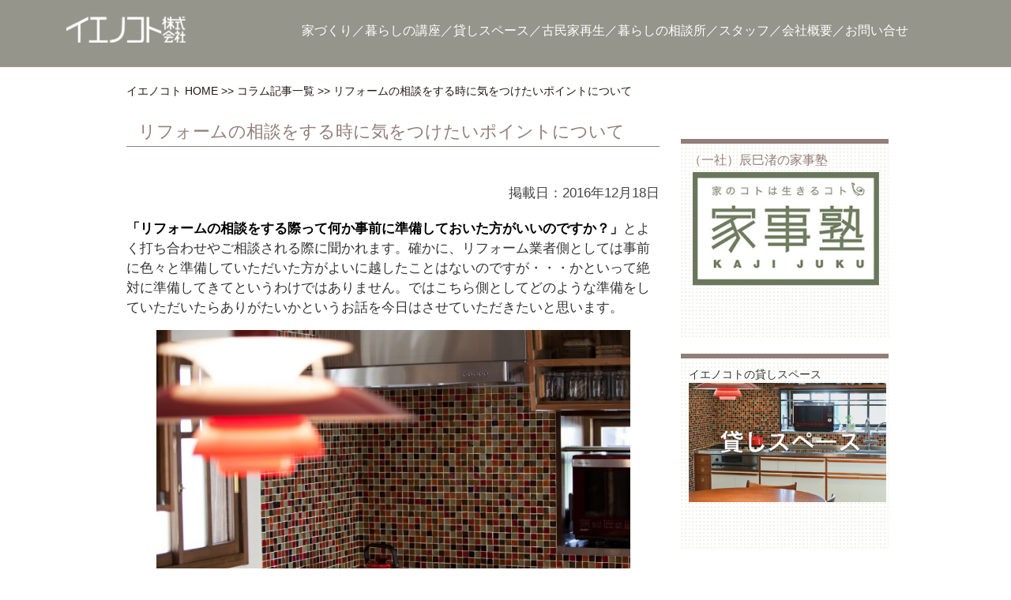

--- FILE ---
content_type: text/html; charset=UTF-8
request_url: https://ienokoto.jp/column/%E3%83%AA%E3%83%95%E3%82%A9%E3%83%BC%E3%83%A0%E3%81%AE%E7%9B%B8%E8%AB%87%E3%82%92%E3%81%99%E3%82%8B%E6%99%82%E3%81%AB%E6%B0%97%E3%82%92%E3%81%A4%E3%81%91%E3%81%9F%E3%81%84%E3%83%9D%E3%82%A4%E3%83%B3/
body_size: 16561
content:

<!DOCTYPE html PUBLIC "-//W3C//DTD XHTML 1.0 Strict//EN" "http://www.w3.org/TR/xhtml1/DTD/xhtml1-strict.dtd">
<html xmlns="http://www.w3.org/1999/xhtml">
<head>
<meta name="viewport" content="width=device-width,minimum-scale=1, initial-scale=1">
<meta http-equiv="Content-Type" content="text/html; charset=utf-8" />
<meta http-equiv="Content-Language" content="ja" />
<meta http-equiv="Content-Style-Type" content="text/css" />
<meta http-equiv="Content-Script-Type" content="text/javascript" />

<link rel="prerender" href="https://ienokoto.jp">
<link rel="shortcut icon" href="/favicon.ico" />
<link rel="stylesheet" type="text/css" href="/reset.css">
<link rel="stylesheet" type="text/css" href="/css/layout.css?161111">
<link rel='stylesheet' href='/style.css' type='text/css' />
<link rel="stylesheet" type="text/css" href="/css/mobile.css">
<link rel="stylesheet" type="text/css" href="/css/lightbox.css">
<script type="text/javascript" src="/js/jquery.js"></script>
<script type="text/javascript" src="/js/jquery.lazyload.js"></script>
<script type="text/javascript" src="/js/scrollfix.js"></script>
<script type="text/javascript" async src="/js/util.js"></script>
<script type="text/javascript" async src="/js/lightbox.js"></script>
<script type="application/ld+json">{
"@context": "http://schema.org",
"@id": "https://ienokoto.jp",
"@type": "LocalBusiness",
"name": "福岡県太宰府市のリフォームならイエノコト株式会社",
"openingHoursSpecification": 
  {
    "@type": "OpeningHoursSpecification",
    "dayOfWeek": [
      "Monday",
      "Tuesday",
      "Thursday",
      "Friday",
      "Saturday",
      "Sunday"
    ],
    "opens": "10:00",
    "closes": "17:00"
  },
 "url":"https://ienokoto.jp",
"address":{
    "@type":"PostalAddress",
    "streetAddress":"通古賀5丁目2−3",
    "addressLocality":"太宰府市",
    "addressRegion":"福岡",
    "postalCode":"8180104",
    "addressCountry":"JAPAN"
  },
 "geo":{
    "@type":"GeoCoordinates",
    "latitude":33.508858,
    "longitude":130.512352
  },
"email":"info@ienokoto.jp",
"telephone":"092-929-2525"
}
</script>
<!-- Google Tag Manager -->
<script>(function(w,d,s,l,i){w[l]=w[l]||[];w[l].push({'gtm.start':
new Date().getTime(),event:'gtm.js'});var f=d.getElementsByTagName(s)[0],
j=d.createElement(s),dl=l!='dataLayer'?'&l='+l:'';j.async=true;j.src=
'https://www.googletagmanager.com/gtm.js?id='+i+dl;f.parentNode.insertBefore(j,f);
})(window,document,'script','dataLayer','GTM-WWH43DH');</script>
<!-- End Google Tag Manager -->

<!-- Google tag (gtag.js) -->
<script async src="https://www.googletagmanager.com/gtag/js?id=G-EPE94HQ0RP"></script>
<script>
  window.dataLayer = window.dataLayer || [];
  function gtag(){dataLayer.push(arguments);}
  gtag('js', new Date());

  gtag('config', 'G-EPE94HQ0RP');
</script>
<script>
document.addEventListener("DOMContentLoaded", function(){
  document.querySelector('.wpcf7-submit').addEventListener('click', function() {
    ga('send', 'event', 'Inquiry', 'submit');  
  }, false);
}, false);
// document.addEventListener( 'wpcf7submit', function( event ) {
//   ga('send', 'event', 'Inquiry', 'submit');
// }, false );
</script>
<link rel="stylesheet" type="text/css" href="/css/news.css?120706">


		<!-- All in One SEO 4.8.1.1 - aioseo.com -->
		<title>リフォームの相談をする時に気をつけたいポイントについて - 太宰府市のリフォームならイエノコト株式会社</title>
	<meta name="description" content="リフォームの相談をする際って何か事前に準備するべきことがあるのでしょうか？業者側としては色々と準備していただいた方がよいに越したことはないのですが、できれば「目的」「優先順位」「資金計画」などはある程度念頭に入れておいていただけたら打ち合わせがスムーズにいくと思います。" />
	<meta name="robots" content="max-image-preview:large" />
	<link rel="canonical" href="https://ienokoto.jp/column/%e3%83%aa%e3%83%95%e3%82%a9%e3%83%bc%e3%83%a0%e3%81%ae%e7%9b%b8%e8%ab%87%e3%82%92%e3%81%99%e3%82%8b%e6%99%82%e3%81%ab%e6%b0%97%e3%82%92%e3%81%a4%e3%81%91%e3%81%9f%e3%81%84%e3%83%9d%e3%82%a4%e3%83%b3/" />
	<meta name="generator" content="All in One SEO (AIOSEO) 4.8.1.1" />
		<meta property="og:locale" content="ja_JP" />
		<meta property="og:site_name" content="太宰府市のリフォームならイエノコト株式会社 - 太宰府市のリフォーム会社イエノコト株式会社。台所、キッチンのリフォームからお風呂、洗面所、脱衣所収納まで。" />
		<meta property="og:type" content="article" />
		<meta property="og:title" content="リフォームの相談をする時に気をつけたいポイントについて - 太宰府市のリフォームならイエノコト株式会社" />
		<meta property="og:description" content="リフォームの相談をする際って何か事前に準備するべきことがあるのでしょうか？業者側としては色々と準備していただいた方がよいに越したことはないのですが、できれば「目的」「優先順位」「資金計画」などはある程度念頭に入れておいていただけたら打ち合わせがスムーズにいくと思います。" />
		<meta property="og:url" content="https://ienokoto.jp/column/%e3%83%aa%e3%83%95%e3%82%a9%e3%83%bc%e3%83%a0%e3%81%ae%e7%9b%b8%e8%ab%87%e3%82%92%e3%81%99%e3%82%8b%e6%99%82%e3%81%ab%e6%b0%97%e3%82%92%e3%81%a4%e3%81%91%e3%81%9f%e3%81%84%e3%83%9d%e3%82%a4%e3%83%b3/" />
		<meta property="article:published_time" content="2016-12-18T10:18:37+00:00" />
		<meta property="article:modified_time" content="2017-01-03T16:16:29+00:00" />
		<meta name="twitter:card" content="summary_large_image" />
		<meta name="twitter:title" content="リフォームの相談をする時に気をつけたいポイントについて - 太宰府市のリフォームならイエノコト株式会社" />
		<meta name="twitter:description" content="リフォームの相談をする際って何か事前に準備するべきことがあるのでしょうか？業者側としては色々と準備していただいた方がよいに越したことはないのですが、できれば「目的」「優先順位」「資金計画」などはある程度念頭に入れておいていただけたら打ち合わせがスムーズにいくと思います。" />
		<script type="application/ld+json" class="aioseo-schema">
			{"@context":"https:\/\/schema.org","@graph":[{"@type":"BreadcrumbList","@id":"https:\/\/ienokoto.jp\/column\/%e3%83%aa%e3%83%95%e3%82%a9%e3%83%bc%e3%83%a0%e3%81%ae%e7%9b%b8%e8%ab%87%e3%82%92%e3%81%99%e3%82%8b%e6%99%82%e3%81%ab%e6%b0%97%e3%82%92%e3%81%a4%e3%81%91%e3%81%9f%e3%81%84%e3%83%9d%e3%82%a4%e3%83%b3\/#breadcrumblist","itemListElement":[{"@type":"ListItem","@id":"https:\/\/ienokoto.jp\/#listItem","position":1,"name":"\u30db\u30fc\u30e0","item":"https:\/\/ienokoto.jp\/","nextItem":{"@type":"ListItem","@id":"https:\/\/ienokoto.jp\/column\/%e3%83%aa%e3%83%95%e3%82%a9%e3%83%bc%e3%83%a0%e3%81%ae%e7%9b%b8%e8%ab%87%e3%82%92%e3%81%99%e3%82%8b%e6%99%82%e3%81%ab%e6%b0%97%e3%82%92%e3%81%a4%e3%81%91%e3%81%9f%e3%81%84%e3%83%9d%e3%82%a4%e3%83%b3\/#listItem","name":"\u30ea\u30d5\u30a9\u30fc\u30e0\u306e\u76f8\u8ac7\u3092\u3059\u308b\u6642\u306b\u6c17\u3092\u3064\u3051\u305f\u3044\u30dd\u30a4\u30f3\u30c8\u306b\u3064\u3044\u3066"}},{"@type":"ListItem","@id":"https:\/\/ienokoto.jp\/column\/%e3%83%aa%e3%83%95%e3%82%a9%e3%83%bc%e3%83%a0%e3%81%ae%e7%9b%b8%e8%ab%87%e3%82%92%e3%81%99%e3%82%8b%e6%99%82%e3%81%ab%e6%b0%97%e3%82%92%e3%81%a4%e3%81%91%e3%81%9f%e3%81%84%e3%83%9d%e3%82%a4%e3%83%b3\/#listItem","position":2,"name":"\u30ea\u30d5\u30a9\u30fc\u30e0\u306e\u76f8\u8ac7\u3092\u3059\u308b\u6642\u306b\u6c17\u3092\u3064\u3051\u305f\u3044\u30dd\u30a4\u30f3\u30c8\u306b\u3064\u3044\u3066","previousItem":{"@type":"ListItem","@id":"https:\/\/ienokoto.jp\/#listItem","name":"\u30db\u30fc\u30e0"}}]},{"@type":"Organization","@id":"https:\/\/ienokoto.jp\/#organization","name":"\u592a\u5bb0\u5e9c\u5e02\u306e\u30ea\u30d5\u30a9\u30fc\u30e0\u306a\u3089\u30a4\u30a8\u30ce\u30b3\u30c8\u682a\u5f0f\u4f1a\u793e","description":"\u592a\u5bb0\u5e9c\u5e02\u306e\u30ea\u30d5\u30a9\u30fc\u30e0\u4f1a\u793e\u30a4\u30a8\u30ce\u30b3\u30c8\u682a\u5f0f\u4f1a\u793e\u3002\u53f0\u6240\u3001\u30ad\u30c3\u30c1\u30f3\u306e\u30ea\u30d5\u30a9\u30fc\u30e0\u304b\u3089\u304a\u98a8\u5442\u3001\u6d17\u9762\u6240\u3001\u8131\u8863\u6240\u53ce\u7d0d\u307e\u3067\u3002","url":"https:\/\/ienokoto.jp\/"},{"@type":"WebPage","@id":"https:\/\/ienokoto.jp\/column\/%e3%83%aa%e3%83%95%e3%82%a9%e3%83%bc%e3%83%a0%e3%81%ae%e7%9b%b8%e8%ab%87%e3%82%92%e3%81%99%e3%82%8b%e6%99%82%e3%81%ab%e6%b0%97%e3%82%92%e3%81%a4%e3%81%91%e3%81%9f%e3%81%84%e3%83%9d%e3%82%a4%e3%83%b3\/#webpage","url":"https:\/\/ienokoto.jp\/column\/%e3%83%aa%e3%83%95%e3%82%a9%e3%83%bc%e3%83%a0%e3%81%ae%e7%9b%b8%e8%ab%87%e3%82%92%e3%81%99%e3%82%8b%e6%99%82%e3%81%ab%e6%b0%97%e3%82%92%e3%81%a4%e3%81%91%e3%81%9f%e3%81%84%e3%83%9d%e3%82%a4%e3%83%b3\/","name":"\u30ea\u30d5\u30a9\u30fc\u30e0\u306e\u76f8\u8ac7\u3092\u3059\u308b\u6642\u306b\u6c17\u3092\u3064\u3051\u305f\u3044\u30dd\u30a4\u30f3\u30c8\u306b\u3064\u3044\u3066 - \u592a\u5bb0\u5e9c\u5e02\u306e\u30ea\u30d5\u30a9\u30fc\u30e0\u306a\u3089\u30a4\u30a8\u30ce\u30b3\u30c8\u682a\u5f0f\u4f1a\u793e","description":"\u30ea\u30d5\u30a9\u30fc\u30e0\u306e\u76f8\u8ac7\u3092\u3059\u308b\u969b\u3063\u3066\u4f55\u304b\u4e8b\u524d\u306b\u6e96\u5099\u3059\u308b\u3079\u304d\u3053\u3068\u304c\u3042\u308b\u306e\u3067\u3057\u3087\u3046\u304b\uff1f\u696d\u8005\u5074\u3068\u3057\u3066\u306f\u8272\u3005\u3068\u6e96\u5099\u3057\u3066\u3044\u305f\u3060\u3044\u305f\u65b9\u304c\u3088\u3044\u306b\u8d8a\u3057\u305f\u3053\u3068\u306f\u306a\u3044\u306e\u3067\u3059\u304c\u3001\u3067\u304d\u308c\u3070\u300c\u76ee\u7684\u300d\u300c\u512a\u5148\u9806\u4f4d\u300d\u300c\u8cc7\u91d1\u8a08\u753b\u300d\u306a\u3069\u306f\u3042\u308b\u7a0b\u5ea6\u5ff5\u982d\u306b\u5165\u308c\u3066\u304a\u3044\u3066\u3044\u305f\u3060\u3051\u305f\u3089\u6253\u3061\u5408\u308f\u305b\u304c\u30b9\u30e0\u30fc\u30ba\u306b\u3044\u304f\u3068\u601d\u3044\u307e\u3059\u3002","inLanguage":"ja","isPartOf":{"@id":"https:\/\/ienokoto.jp\/#website"},"breadcrumb":{"@id":"https:\/\/ienokoto.jp\/column\/%e3%83%aa%e3%83%95%e3%82%a9%e3%83%bc%e3%83%a0%e3%81%ae%e7%9b%b8%e8%ab%87%e3%82%92%e3%81%99%e3%82%8b%e6%99%82%e3%81%ab%e6%b0%97%e3%82%92%e3%81%a4%e3%81%91%e3%81%9f%e3%81%84%e3%83%9d%e3%82%a4%e3%83%b3\/#breadcrumblist"},"image":{"@type":"ImageObject","url":"https:\/\/ienokoto.jp\/wp\/wp-content\/uploads\/2016\/12\/121101-11.jpg","@id":"https:\/\/ienokoto.jp\/column\/%e3%83%aa%e3%83%95%e3%82%a9%e3%83%bc%e3%83%a0%e3%81%ae%e7%9b%b8%e8%ab%87%e3%82%92%e3%81%99%e3%82%8b%e6%99%82%e3%81%ab%e6%b0%97%e3%82%92%e3%81%a4%e3%81%91%e3%81%9f%e3%81%84%e3%83%9d%e3%82%a4%e3%83%b3\/#mainImage","width":2500,"height":1667},"primaryImageOfPage":{"@id":"https:\/\/ienokoto.jp\/column\/%e3%83%aa%e3%83%95%e3%82%a9%e3%83%bc%e3%83%a0%e3%81%ae%e7%9b%b8%e8%ab%87%e3%82%92%e3%81%99%e3%82%8b%e6%99%82%e3%81%ab%e6%b0%97%e3%82%92%e3%81%a4%e3%81%91%e3%81%9f%e3%81%84%e3%83%9d%e3%82%a4%e3%83%b3\/#mainImage"},"datePublished":"2016-12-18T19:18:37+09:00","dateModified":"2017-01-04T01:16:29+09:00"},{"@type":"WebSite","@id":"https:\/\/ienokoto.jp\/#website","url":"https:\/\/ienokoto.jp\/","name":"\u592a\u5bb0\u5e9c\u5e02\u306e\u30ea\u30d5\u30a9\u30fc\u30e0\u306a\u3089\u30a4\u30a8\u30ce\u30b3\u30c8\u682a\u5f0f\u4f1a\u793e","description":"\u592a\u5bb0\u5e9c\u5e02\u306e\u30ea\u30d5\u30a9\u30fc\u30e0\u4f1a\u793e\u30a4\u30a8\u30ce\u30b3\u30c8\u682a\u5f0f\u4f1a\u793e\u3002\u53f0\u6240\u3001\u30ad\u30c3\u30c1\u30f3\u306e\u30ea\u30d5\u30a9\u30fc\u30e0\u304b\u3089\u304a\u98a8\u5442\u3001\u6d17\u9762\u6240\u3001\u8131\u8863\u6240\u53ce\u7d0d\u307e\u3067\u3002","inLanguage":"ja","publisher":{"@id":"https:\/\/ienokoto.jp\/#organization"}}]}
		</script>
		<!-- All in One SEO -->

<script type="text/javascript" id="wpp-js" src="https://ienokoto.jp/wp/wp-content/plugins/wordpress-popular-posts/assets/js/wpp.min.js?ver=7.2.0" data-sampling="0" data-sampling-rate="100" data-api-url="https://ienokoto.jp/wp-json/wordpress-popular-posts" data-post-id="2688" data-token="ecfde09443" data-lang="0" data-debug="0"></script>
		<!-- This site uses the Google Analytics by ExactMetrics plugin v8.4.1 - Using Analytics tracking - https://www.exactmetrics.com/ -->
		<!-- Note: ExactMetrics is not currently configured on this site. The site owner needs to authenticate with Google Analytics in the ExactMetrics settings panel. -->
					<!-- No tracking code set -->
				<!-- / Google Analytics by ExactMetrics -->
		<script type="text/javascript">
/* <![CDATA[ */
window._wpemojiSettings = {"baseUrl":"https:\/\/s.w.org\/images\/core\/emoji\/15.0.3\/72x72\/","ext":".png","svgUrl":"https:\/\/s.w.org\/images\/core\/emoji\/15.0.3\/svg\/","svgExt":".svg","source":{"concatemoji":"https:\/\/ienokoto.jp\/wp\/wp-includes\/js\/wp-emoji-release.min.js?ver=d9659891292c5cc4e57693b28db5da09"}};
/*! This file is auto-generated */
!function(i,n){var o,s,e;function c(e){try{var t={supportTests:e,timestamp:(new Date).valueOf()};sessionStorage.setItem(o,JSON.stringify(t))}catch(e){}}function p(e,t,n){e.clearRect(0,0,e.canvas.width,e.canvas.height),e.fillText(t,0,0);var t=new Uint32Array(e.getImageData(0,0,e.canvas.width,e.canvas.height).data),r=(e.clearRect(0,0,e.canvas.width,e.canvas.height),e.fillText(n,0,0),new Uint32Array(e.getImageData(0,0,e.canvas.width,e.canvas.height).data));return t.every(function(e,t){return e===r[t]})}function u(e,t,n){switch(t){case"flag":return n(e,"\ud83c\udff3\ufe0f\u200d\u26a7\ufe0f","\ud83c\udff3\ufe0f\u200b\u26a7\ufe0f")?!1:!n(e,"\ud83c\uddfa\ud83c\uddf3","\ud83c\uddfa\u200b\ud83c\uddf3")&&!n(e,"\ud83c\udff4\udb40\udc67\udb40\udc62\udb40\udc65\udb40\udc6e\udb40\udc67\udb40\udc7f","\ud83c\udff4\u200b\udb40\udc67\u200b\udb40\udc62\u200b\udb40\udc65\u200b\udb40\udc6e\u200b\udb40\udc67\u200b\udb40\udc7f");case"emoji":return!n(e,"\ud83d\udc26\u200d\u2b1b","\ud83d\udc26\u200b\u2b1b")}return!1}function f(e,t,n){var r="undefined"!=typeof WorkerGlobalScope&&self instanceof WorkerGlobalScope?new OffscreenCanvas(300,150):i.createElement("canvas"),a=r.getContext("2d",{willReadFrequently:!0}),o=(a.textBaseline="top",a.font="600 32px Arial",{});return e.forEach(function(e){o[e]=t(a,e,n)}),o}function t(e){var t=i.createElement("script");t.src=e,t.defer=!0,i.head.appendChild(t)}"undefined"!=typeof Promise&&(o="wpEmojiSettingsSupports",s=["flag","emoji"],n.supports={everything:!0,everythingExceptFlag:!0},e=new Promise(function(e){i.addEventListener("DOMContentLoaded",e,{once:!0})}),new Promise(function(t){var n=function(){try{var e=JSON.parse(sessionStorage.getItem(o));if("object"==typeof e&&"number"==typeof e.timestamp&&(new Date).valueOf()<e.timestamp+604800&&"object"==typeof e.supportTests)return e.supportTests}catch(e){}return null}();if(!n){if("undefined"!=typeof Worker&&"undefined"!=typeof OffscreenCanvas&&"undefined"!=typeof URL&&URL.createObjectURL&&"undefined"!=typeof Blob)try{var e="postMessage("+f.toString()+"("+[JSON.stringify(s),u.toString(),p.toString()].join(",")+"));",r=new Blob([e],{type:"text/javascript"}),a=new Worker(URL.createObjectURL(r),{name:"wpTestEmojiSupports"});return void(a.onmessage=function(e){c(n=e.data),a.terminate(),t(n)})}catch(e){}c(n=f(s,u,p))}t(n)}).then(function(e){for(var t in e)n.supports[t]=e[t],n.supports.everything=n.supports.everything&&n.supports[t],"flag"!==t&&(n.supports.everythingExceptFlag=n.supports.everythingExceptFlag&&n.supports[t]);n.supports.everythingExceptFlag=n.supports.everythingExceptFlag&&!n.supports.flag,n.DOMReady=!1,n.readyCallback=function(){n.DOMReady=!0}}).then(function(){return e}).then(function(){var e;n.supports.everything||(n.readyCallback(),(e=n.source||{}).concatemoji?t(e.concatemoji):e.wpemoji&&e.twemoji&&(t(e.twemoji),t(e.wpemoji)))}))}((window,document),window._wpemojiSettings);
/* ]]> */
</script>
<style id='wp-emoji-styles-inline-css' type='text/css'>

	img.wp-smiley, img.emoji {
		display: inline !important;
		border: none !important;
		box-shadow: none !important;
		height: 1em !important;
		width: 1em !important;
		margin: 0 0.07em !important;
		vertical-align: -0.1em !important;
		background: none !important;
		padding: 0 !important;
	}
</style>
<link rel='stylesheet' id='wp-block-library-css' href='https://ienokoto.jp/wp/wp-includes/css/dist/block-library/style.min.css?ver=d9659891292c5cc4e57693b28db5da09' type='text/css' media='all' />
<style id='classic-theme-styles-inline-css' type='text/css'>
/*! This file is auto-generated */
.wp-block-button__link{color:#fff;background-color:#32373c;border-radius:9999px;box-shadow:none;text-decoration:none;padding:calc(.667em + 2px) calc(1.333em + 2px);font-size:1.125em}.wp-block-file__button{background:#32373c;color:#fff;text-decoration:none}
</style>
<style id='global-styles-inline-css' type='text/css'>
:root{--wp--preset--aspect-ratio--square: 1;--wp--preset--aspect-ratio--4-3: 4/3;--wp--preset--aspect-ratio--3-4: 3/4;--wp--preset--aspect-ratio--3-2: 3/2;--wp--preset--aspect-ratio--2-3: 2/3;--wp--preset--aspect-ratio--16-9: 16/9;--wp--preset--aspect-ratio--9-16: 9/16;--wp--preset--color--black: #000000;--wp--preset--color--cyan-bluish-gray: #abb8c3;--wp--preset--color--white: #ffffff;--wp--preset--color--pale-pink: #f78da7;--wp--preset--color--vivid-red: #cf2e2e;--wp--preset--color--luminous-vivid-orange: #ff6900;--wp--preset--color--luminous-vivid-amber: #fcb900;--wp--preset--color--light-green-cyan: #7bdcb5;--wp--preset--color--vivid-green-cyan: #00d084;--wp--preset--color--pale-cyan-blue: #8ed1fc;--wp--preset--color--vivid-cyan-blue: #0693e3;--wp--preset--color--vivid-purple: #9b51e0;--wp--preset--gradient--vivid-cyan-blue-to-vivid-purple: linear-gradient(135deg,rgba(6,147,227,1) 0%,rgb(155,81,224) 100%);--wp--preset--gradient--light-green-cyan-to-vivid-green-cyan: linear-gradient(135deg,rgb(122,220,180) 0%,rgb(0,208,130) 100%);--wp--preset--gradient--luminous-vivid-amber-to-luminous-vivid-orange: linear-gradient(135deg,rgba(252,185,0,1) 0%,rgba(255,105,0,1) 100%);--wp--preset--gradient--luminous-vivid-orange-to-vivid-red: linear-gradient(135deg,rgba(255,105,0,1) 0%,rgb(207,46,46) 100%);--wp--preset--gradient--very-light-gray-to-cyan-bluish-gray: linear-gradient(135deg,rgb(238,238,238) 0%,rgb(169,184,195) 100%);--wp--preset--gradient--cool-to-warm-spectrum: linear-gradient(135deg,rgb(74,234,220) 0%,rgb(151,120,209) 20%,rgb(207,42,186) 40%,rgb(238,44,130) 60%,rgb(251,105,98) 80%,rgb(254,248,76) 100%);--wp--preset--gradient--blush-light-purple: linear-gradient(135deg,rgb(255,206,236) 0%,rgb(152,150,240) 100%);--wp--preset--gradient--blush-bordeaux: linear-gradient(135deg,rgb(254,205,165) 0%,rgb(254,45,45) 50%,rgb(107,0,62) 100%);--wp--preset--gradient--luminous-dusk: linear-gradient(135deg,rgb(255,203,112) 0%,rgb(199,81,192) 50%,rgb(65,88,208) 100%);--wp--preset--gradient--pale-ocean: linear-gradient(135deg,rgb(255,245,203) 0%,rgb(182,227,212) 50%,rgb(51,167,181) 100%);--wp--preset--gradient--electric-grass: linear-gradient(135deg,rgb(202,248,128) 0%,rgb(113,206,126) 100%);--wp--preset--gradient--midnight: linear-gradient(135deg,rgb(2,3,129) 0%,rgb(40,116,252) 100%);--wp--preset--font-size--small: 13px;--wp--preset--font-size--medium: 20px;--wp--preset--font-size--large: 36px;--wp--preset--font-size--x-large: 42px;--wp--preset--spacing--20: 0.44rem;--wp--preset--spacing--30: 0.67rem;--wp--preset--spacing--40: 1rem;--wp--preset--spacing--50: 1.5rem;--wp--preset--spacing--60: 2.25rem;--wp--preset--spacing--70: 3.38rem;--wp--preset--spacing--80: 5.06rem;--wp--preset--shadow--natural: 6px 6px 9px rgba(0, 0, 0, 0.2);--wp--preset--shadow--deep: 12px 12px 50px rgba(0, 0, 0, 0.4);--wp--preset--shadow--sharp: 6px 6px 0px rgba(0, 0, 0, 0.2);--wp--preset--shadow--outlined: 6px 6px 0px -3px rgba(255, 255, 255, 1), 6px 6px rgba(0, 0, 0, 1);--wp--preset--shadow--crisp: 6px 6px 0px rgba(0, 0, 0, 1);}:where(.is-layout-flex){gap: 0.5em;}:where(.is-layout-grid){gap: 0.5em;}body .is-layout-flex{display: flex;}.is-layout-flex{flex-wrap: wrap;align-items: center;}.is-layout-flex > :is(*, div){margin: 0;}body .is-layout-grid{display: grid;}.is-layout-grid > :is(*, div){margin: 0;}:where(.wp-block-columns.is-layout-flex){gap: 2em;}:where(.wp-block-columns.is-layout-grid){gap: 2em;}:where(.wp-block-post-template.is-layout-flex){gap: 1.25em;}:where(.wp-block-post-template.is-layout-grid){gap: 1.25em;}.has-black-color{color: var(--wp--preset--color--black) !important;}.has-cyan-bluish-gray-color{color: var(--wp--preset--color--cyan-bluish-gray) !important;}.has-white-color{color: var(--wp--preset--color--white) !important;}.has-pale-pink-color{color: var(--wp--preset--color--pale-pink) !important;}.has-vivid-red-color{color: var(--wp--preset--color--vivid-red) !important;}.has-luminous-vivid-orange-color{color: var(--wp--preset--color--luminous-vivid-orange) !important;}.has-luminous-vivid-amber-color{color: var(--wp--preset--color--luminous-vivid-amber) !important;}.has-light-green-cyan-color{color: var(--wp--preset--color--light-green-cyan) !important;}.has-vivid-green-cyan-color{color: var(--wp--preset--color--vivid-green-cyan) !important;}.has-pale-cyan-blue-color{color: var(--wp--preset--color--pale-cyan-blue) !important;}.has-vivid-cyan-blue-color{color: var(--wp--preset--color--vivid-cyan-blue) !important;}.has-vivid-purple-color{color: var(--wp--preset--color--vivid-purple) !important;}.has-black-background-color{background-color: var(--wp--preset--color--black) !important;}.has-cyan-bluish-gray-background-color{background-color: var(--wp--preset--color--cyan-bluish-gray) !important;}.has-white-background-color{background-color: var(--wp--preset--color--white) !important;}.has-pale-pink-background-color{background-color: var(--wp--preset--color--pale-pink) !important;}.has-vivid-red-background-color{background-color: var(--wp--preset--color--vivid-red) !important;}.has-luminous-vivid-orange-background-color{background-color: var(--wp--preset--color--luminous-vivid-orange) !important;}.has-luminous-vivid-amber-background-color{background-color: var(--wp--preset--color--luminous-vivid-amber) !important;}.has-light-green-cyan-background-color{background-color: var(--wp--preset--color--light-green-cyan) !important;}.has-vivid-green-cyan-background-color{background-color: var(--wp--preset--color--vivid-green-cyan) !important;}.has-pale-cyan-blue-background-color{background-color: var(--wp--preset--color--pale-cyan-blue) !important;}.has-vivid-cyan-blue-background-color{background-color: var(--wp--preset--color--vivid-cyan-blue) !important;}.has-vivid-purple-background-color{background-color: var(--wp--preset--color--vivid-purple) !important;}.has-black-border-color{border-color: var(--wp--preset--color--black) !important;}.has-cyan-bluish-gray-border-color{border-color: var(--wp--preset--color--cyan-bluish-gray) !important;}.has-white-border-color{border-color: var(--wp--preset--color--white) !important;}.has-pale-pink-border-color{border-color: var(--wp--preset--color--pale-pink) !important;}.has-vivid-red-border-color{border-color: var(--wp--preset--color--vivid-red) !important;}.has-luminous-vivid-orange-border-color{border-color: var(--wp--preset--color--luminous-vivid-orange) !important;}.has-luminous-vivid-amber-border-color{border-color: var(--wp--preset--color--luminous-vivid-amber) !important;}.has-light-green-cyan-border-color{border-color: var(--wp--preset--color--light-green-cyan) !important;}.has-vivid-green-cyan-border-color{border-color: var(--wp--preset--color--vivid-green-cyan) !important;}.has-pale-cyan-blue-border-color{border-color: var(--wp--preset--color--pale-cyan-blue) !important;}.has-vivid-cyan-blue-border-color{border-color: var(--wp--preset--color--vivid-cyan-blue) !important;}.has-vivid-purple-border-color{border-color: var(--wp--preset--color--vivid-purple) !important;}.has-vivid-cyan-blue-to-vivid-purple-gradient-background{background: var(--wp--preset--gradient--vivid-cyan-blue-to-vivid-purple) !important;}.has-light-green-cyan-to-vivid-green-cyan-gradient-background{background: var(--wp--preset--gradient--light-green-cyan-to-vivid-green-cyan) !important;}.has-luminous-vivid-amber-to-luminous-vivid-orange-gradient-background{background: var(--wp--preset--gradient--luminous-vivid-amber-to-luminous-vivid-orange) !important;}.has-luminous-vivid-orange-to-vivid-red-gradient-background{background: var(--wp--preset--gradient--luminous-vivid-orange-to-vivid-red) !important;}.has-very-light-gray-to-cyan-bluish-gray-gradient-background{background: var(--wp--preset--gradient--very-light-gray-to-cyan-bluish-gray) !important;}.has-cool-to-warm-spectrum-gradient-background{background: var(--wp--preset--gradient--cool-to-warm-spectrum) !important;}.has-blush-light-purple-gradient-background{background: var(--wp--preset--gradient--blush-light-purple) !important;}.has-blush-bordeaux-gradient-background{background: var(--wp--preset--gradient--blush-bordeaux) !important;}.has-luminous-dusk-gradient-background{background: var(--wp--preset--gradient--luminous-dusk) !important;}.has-pale-ocean-gradient-background{background: var(--wp--preset--gradient--pale-ocean) !important;}.has-electric-grass-gradient-background{background: var(--wp--preset--gradient--electric-grass) !important;}.has-midnight-gradient-background{background: var(--wp--preset--gradient--midnight) !important;}.has-small-font-size{font-size: var(--wp--preset--font-size--small) !important;}.has-medium-font-size{font-size: var(--wp--preset--font-size--medium) !important;}.has-large-font-size{font-size: var(--wp--preset--font-size--large) !important;}.has-x-large-font-size{font-size: var(--wp--preset--font-size--x-large) !important;}
:where(.wp-block-post-template.is-layout-flex){gap: 1.25em;}:where(.wp-block-post-template.is-layout-grid){gap: 1.25em;}
:where(.wp-block-columns.is-layout-flex){gap: 2em;}:where(.wp-block-columns.is-layout-grid){gap: 2em;}
:root :where(.wp-block-pullquote){font-size: 1.5em;line-height: 1.6;}
</style>
<link rel='stylesheet' id='contact-form-7-css' href='https://ienokoto.jp/wp/wp-content/plugins/contact-form-7/includes/css/styles.css?ver=6.0.5' type='text/css' media='all' />
<link rel='stylesheet' id='wc-shortcodes-style-css' href='https://ienokoto.jp/wp/wp-content/plugins/wc-shortcodes/public/assets/css/style.css?ver=3.46' type='text/css' media='all' />
<link rel='stylesheet' id='wordpress-popular-posts-css-css' href='https://ienokoto.jp/wp/wp-content/plugins/wordpress-popular-posts/assets/css/wpp.css?ver=7.2.0' type='text/css' media='all' />
<style id='akismet-widget-style-inline-css' type='text/css'>

			.a-stats {
				--akismet-color-mid-green: #357b49;
				--akismet-color-white: #fff;
				--akismet-color-light-grey: #f6f7f7;

				max-width: 350px;
				width: auto;
			}

			.a-stats * {
				all: unset;
				box-sizing: border-box;
			}

			.a-stats strong {
				font-weight: 600;
			}

			.a-stats a.a-stats__link,
			.a-stats a.a-stats__link:visited,
			.a-stats a.a-stats__link:active {
				background: var(--akismet-color-mid-green);
				border: none;
				box-shadow: none;
				border-radius: 8px;
				color: var(--akismet-color-white);
				cursor: pointer;
				display: block;
				font-family: -apple-system, BlinkMacSystemFont, 'Segoe UI', 'Roboto', 'Oxygen-Sans', 'Ubuntu', 'Cantarell', 'Helvetica Neue', sans-serif;
				font-weight: 500;
				padding: 12px;
				text-align: center;
				text-decoration: none;
				transition: all 0.2s ease;
			}

			/* Extra specificity to deal with TwentyTwentyOne focus style */
			.widget .a-stats a.a-stats__link:focus {
				background: var(--akismet-color-mid-green);
				color: var(--akismet-color-white);
				text-decoration: none;
			}

			.a-stats a.a-stats__link:hover {
				filter: brightness(110%);
				box-shadow: 0 4px 12px rgba(0, 0, 0, 0.06), 0 0 2px rgba(0, 0, 0, 0.16);
			}

			.a-stats .count {
				color: var(--akismet-color-white);
				display: block;
				font-size: 1.5em;
				line-height: 1.4;
				padding: 0 13px;
				white-space: nowrap;
			}
		
</style>
<link rel='stylesheet' id='arigato-css-css' href='https://ienokoto.jp/wp/wp-content/plugins/bft-autoresponder/front.css?ver=2.6.4' type='text/css' media='all' />
<link rel='stylesheet' id='yarpp-thumbnails-css' href='https://ienokoto.jp/wp/wp-content/plugins/yet-another-related-posts-plugin/style/styles_thumbnails.css?ver=5.30.11' type='text/css' media='all' />
<style id='yarpp-thumbnails-inline-css' type='text/css'>
.yarpp-thumbnails-horizontal .yarpp-thumbnail {width: 130px;height: 170px;margin: 5px;margin-left: 0px;}.yarpp-thumbnail > img, .yarpp-thumbnail-default {width: 120px;height: 120px;margin: 5px;}.yarpp-thumbnails-horizontal .yarpp-thumbnail-title {margin: 7px;margin-top: 0px;width: 120px;}.yarpp-thumbnail-default > img {min-height: 120px;min-width: 120px;}
</style>
<link rel='stylesheet' id='dashicons-css' href='https://ienokoto.jp/wp/wp-includes/css/dashicons.min.css?ver=d9659891292c5cc4e57693b28db5da09' type='text/css' media='all' />
<link rel='stylesheet' id='my-calendar-reset-css' href='https://ienokoto.jp/wp/wp-content/plugins/my-calendar/css/reset.css?ver=3.5.19' type='text/css' media='all' />
<style id='my-calendar-reset-inline-css' type='text/css'>

/* Styles by My Calendar - Joe Dolson https://www.joedolson.com/ */

.my-calendar-modal .event-title svg { background-color: #e5af32; padding: 3px; }
.mc-main .mc_1 .event-title, .mc-main .mc_1 .event-title a { background: #e5af32 !important; color: #000000 !important; }
.mc-main .mc_1 .event-title button { background: #e5af32 !important; color: #000000 !important; }
.mc-main .mc_1 .event-title a:hover, .mc-main .mc_1 .event-title a:focus { background: #ffe265 !important;}
.mc-main .mc_1 .event-title button:hover, .mc-main .mc_1 .event-title button:focus { background: #ffe265 !important;}
.my-calendar-modal .event-title svg { background-color: #eded93; padding: 3px; }
.mc-main .mc_2 .event-title, .mc-main .mc_2 .event-title a { background: #eded93 !important; color: #000000 !important; }
.mc-main .mc_2 .event-title button { background: #eded93 !important; color: #000000 !important; }
.mc-main .mc_2 .event-title a:hover, .mc-main .mc_2 .event-title a:focus { background: #ffffc6 !important;}
.mc-main .mc_2 .event-title button:hover, .mc-main .mc_2 .event-title button:focus { background: #ffffc6 !important;}
.my-calendar-modal .event-title svg { background-color: #dd3333; padding: 3px; }
.mc-main .mc_3 .event-title, .mc-main .mc_3 .event-title a { background: #dd3333 !important; color: #ffffff !important; }
.mc-main .mc_3 .event-title button { background: #dd3333 !important; color: #ffffff !important; }
.mc-main .mc_3 .event-title a:hover, .mc-main .mc_3 .event-title a:focus { background: #aa0000 !important;}
.mc-main .mc_3 .event-title button:hover, .mc-main .mc_3 .event-title button:focus { background: #aa0000 !important;}
.my-calendar-modal .event-title svg { background-color: #c0e5b9; padding: 3px; }
.mc-main .mc_4 .event-title, .mc-main .mc_4 .event-title a { background: #c0e5b9 !important; color: #000000 !important; }
.mc-main .mc_4 .event-title button { background: #c0e5b9 !important; color: #000000 !important; }
.mc-main .mc_4 .event-title a:hover, .mc-main .mc_4 .event-title a:focus { background: #f3ffec !important;}
.mc-main .mc_4 .event-title button:hover, .mc-main .mc_4 .event-title button:focus { background: #f3ffec !important;}
.my-calendar-modal .event-title svg { background-color: #bbe8ea; padding: 3px; }
.mc-main .mc_5 .event-title, .mc-main .mc_5 .event-title a { background: #bbe8ea !important; color: #000000 !important; }
.mc-main .mc_5 .event-title button { background: #bbe8ea !important; color: #000000 !important; }
.mc-main .mc_5 .event-title a:hover, .mc-main .mc_5 .event-title a:focus { background: #eeffff !important;}
.mc-main .mc_5 .event-title button:hover, .mc-main .mc_5 .event-title button:focus { background: #eeffff !important;}
.my-calendar-modal .event-title svg { background-color: #e2895d; padding: 3px; }
.mc-main .mc_6 .event-title, .mc-main .mc_6 .event-title a { background: #e2895d !important; color: #000000 !important; }
.mc-main .mc_6 .event-title button { background: #e2895d !important; color: #000000 !important; }
.mc-main .mc_6 .event-title a:hover, .mc-main .mc_6 .event-title a:focus { background: #ffbc90 !important;}
.mc-main .mc_6 .event-title button:hover, .mc-main .mc_6 .event-title button:focus { background: #ffbc90 !important;}
.my-calendar-modal .event-title svg { background-color: #e2e2e2; padding: 3px; }
.mc-main .mc_7 .event-title, .mc-main .mc_7 .event-title a { background: #e2e2e2 !important; color: #000000 !important; }
.mc-main .mc_7 .event-title button { background: #e2e2e2 !important; color: #000000 !important; }
.mc-main .mc_7 .event-title a:hover, .mc-main .mc_7 .event-title a:focus { background: #ffffff !important;}
.mc-main .mc_7 .event-title button:hover, .mc-main .mc_7 .event-title button:focus { background: #ffffff !important;}
.mc-main, .mc-event, .my-calendar-modal, .my-calendar-modal-overlay {--primary-dark: #405133; --primary-light: #ffffff; --secondary-light: #ffffff; --secondary-dark: #000000; --highlight-dark: #666; --highlight-light: #aaaaaa; --close-button: #b32d2e; --search-highlight-bg: #f5e6ab; --navbar-background: #ffffff; --nav-button-bg: #ffffff; --nav-button-color: #313233; --nav-button-border: #313233; --nav-input-border: #313233; --nav-input-background: #fff; --nav-input-color: #313233; --grid-cell-border: #cccccc; --grid-header-border: #cccccc; --grid-header-color: #0a0808; --grid-header-bg: #ffffff; --grid-cell-background: #ffffff; --current-day-border: #2e9622; --current-day-color: #313233; --current-day-bg: #ffffff; --date-has-events-bg: #ffffff; --date-has-events-color: #0c0c0c; --calendar-heading: clamp( 1.125rem, 24px, 2.5rem ); --event-title: clamp( 1.25rem, 24px, 2.5rem ); --grid-date: 16px; --grid-date-heading: clamp( .75rem, 16px, 1.5rem ); --modal-title: 1.5rem; --navigation-controls: clamp( .75rem, 16px, 1.5rem ); --card-heading: 1.125rem; --list-date: 1.25rem; --author-card: clamp( .75rem, 14px, 1.5rem); --single-event-title: clamp( 1.25rem, 24px, 2.5rem ); --mini-time-text: clamp( .75rem, 14px 1.25rem ); --list-event-date: 1.25rem; --list-event-title: 1.2rem; --category-mc_1: #e5af32; --category-mc_2: #eded93; --category-mc_3: #dd3333; --category-mc_4: #c0e5b9; --category-mc_5: #bbe8ea; --category-mc_6: #e2895d; --category-mc_7: #e2e2e2; }
</style>
<link rel='stylesheet' id='wordpresscanvas-font-awesome-css' href='https://ienokoto.jp/wp/wp-content/plugins/wc-shortcodes/public/assets/css/font-awesome.min.css?ver=4.7.0' type='text/css' media='all' />
<script type="text/javascript" src="https://ienokoto.jp/wp/wp-includes/js/jquery/jquery.min.js?ver=3.7.1" id="jquery-core-js"></script>
<script type="text/javascript" src="https://ienokoto.jp/wp/wp-includes/js/jquery/jquery-migrate.min.js?ver=3.4.1" id="jquery-migrate-js"></script>
<link rel="https://api.w.org/" href="https://ienokoto.jp/wp-json/" /><link rel="alternate" title="JSON" type="application/json" href="https://ienokoto.jp/wp-json/wp/v2/column/2688" /><link rel="EditURI" type="application/rsd+xml" title="RSD" href="https://ienokoto.jp/wp/xmlrpc.php?rsd" />
<link rel="alternate" title="oEmbed (JSON)" type="application/json+oembed" href="https://ienokoto.jp/wp-json/oembed/1.0/embed?url=https%3A%2F%2Fienokoto.jp%2Fcolumn%2F%25e3%2583%25aa%25e3%2583%2595%25e3%2582%25a9%25e3%2583%25bc%25e3%2583%25a0%25e3%2581%25ae%25e7%259b%25b8%25e8%25ab%2587%25e3%2582%2592%25e3%2581%2599%25e3%2582%258b%25e6%2599%2582%25e3%2581%25ab%25e6%25b0%2597%25e3%2582%2592%25e3%2581%25a4%25e3%2581%2591%25e3%2581%259f%25e3%2581%2584%25e3%2583%259d%25e3%2582%25a4%25e3%2583%25b3%2F" />
<link rel="alternate" title="oEmbed (XML)" type="text/xml+oembed" href="https://ienokoto.jp/wp-json/oembed/1.0/embed?url=https%3A%2F%2Fienokoto.jp%2Fcolumn%2F%25e3%2583%25aa%25e3%2583%2595%25e3%2582%25a9%25e3%2583%25bc%25e3%2583%25a0%25e3%2581%25ae%25e7%259b%25b8%25e8%25ab%2587%25e3%2582%2592%25e3%2581%2599%25e3%2582%258b%25e6%2599%2582%25e3%2581%25ab%25e6%25b0%2597%25e3%2582%2592%25e3%2581%25a4%25e3%2581%2591%25e3%2581%259f%25e3%2581%2584%25e3%2583%259d%25e3%2582%25a4%25e3%2583%25b3%2F&#038;format=xml" />
<link rel="amphtml" href="https://ienokoto.jp/column/%E3%83%AA%E3%83%95%E3%82%A9%E3%83%BC%E3%83%A0%E3%81%AE%E7%9B%B8%E8%AB%87%E3%82%92%E3%81%99%E3%82%8B%E6%99%82%E3%81%AB%E6%B0%97%E3%82%92%E3%81%A4%E3%81%91%E3%81%9F%E3%81%84%E3%83%9D%E3%82%A4%E3%83%B3/amp/">            <style id="wpp-loading-animation-styles">@-webkit-keyframes bgslide{from{background-position-x:0}to{background-position-x:-200%}}@keyframes bgslide{from{background-position-x:0}to{background-position-x:-200%}}.wpp-widget-block-placeholder,.wpp-shortcode-placeholder{margin:0 auto;width:60px;height:3px;background:#dd3737;background:linear-gradient(90deg,#dd3737 0%,#571313 10%,#dd3737 100%);background-size:200% auto;border-radius:3px;-webkit-animation:bgslide 1s infinite linear;animation:bgslide 1s infinite linear}</style>
            <!-- ## NXS/OG ## --><!-- ## NXSOGTAGS ## --><!-- ## NXS/OG ## -->
</head>
<body data-rsssl=1>
<!-- Google Tag Manager (noscript) -->
<noscript><iframe src="https://www.googletagmanager.com/ns.html?id=GTM-WWH43DH"
  height="0" width="0" style="display:none;visibility:hidden"></iframe></noscript>
  <!-- End Google Tag Manager (noscript) -->
<a name="top"></a><div id="container">

	<header id="top">
		<nav class="main_navi_area" id="ienokoto_jp">
		<div class="main_navi_area_content">
		<a class="main_logo" href="/">			
		<img src="/img/top/header_logo.png" srcset="/img/top/header_logo@2x.png" data-original="/img/top/header_logo.png" data-srcset="/img/top/header_logo@2x.png" alt="イエノコト" width="151" height="33">
		</a>

	    <ul class="main_navi">
        <li class="main_navi_item"><a class="main_navi_anchor" href="/reform/">家づくり</a></li>
        <li class="main_navi_item"><a class="main_navi_anchor" href="/learn">暮らしの講座</a></li>
	    <li class="main_navi_item"><a class="main_navi_anchor" href="/event/">貸しスペース</a></li>
	    <li class="main_navi_item"><a class="main_navi_anchor" href="/reproduction/">古民家再生</a></li>
	    <li class="main_navi_item"><a class="main_navi_anchor" href="/consult/">暮らしの相談所</a></li>
	    <li class="main_navi_item"><a class="main_navi_anchor" href="/staff/">スタッフ</a></li>
		<li class="main_navi_item"><a class="main_navi_anchor" href="/company/">会社概要</a></li>
        <li class="main_navi_item"><a class="main_navi_anchor" href="/siryo/">お問い合せ</a></li>

		<li class="main_navi_item main_navi_item_tel"><a class="main_navi_anchor" href="tel:0120-200-789" onClick="ga('send','event','TEL','Call','NAV');">TEL</a></li>
	    </ul>
	    </div>
	    <a class="slide_box">
	    	<span class="slide_bar"></span>
	    	<span class="slide_bar"></span>
	    	<span class="slide_bar"></span>
	    </a>
        <!-- <span class="holyday">休業期間　１２/２９～１/４</span> -->
	</nav>
<script type="text/javascript">
    jQuery(function($) {
        $(function () {
            if(window.matchMedia("(min-width: 980px)")){
            	$(".main_navi_item_tel").hide();
                // $(".main_navi_item_tel").on("click",function(){
                //     alert("PCからは\n0120-200-789\nへお電話下さい。");
                //     return false;
                // });
            }
        })
    });
</script>
<script type="text/javascript">
	jQuery(function($) {
		$(function () {

            var menu = $('.main_navi'),
                menuBtn = $('.slide_box'),
                body = $(document.body),
                menuWidth = menu.outerWidth();

                menuBtn.on('click',function(){
                        slideMenu();
                        });
                function slideMenu(){
                    body.toggleClass('open');
                        if(body.hasClass('open')){
                            if($(this)==menu){return false;}
                            menu.animate({'right' : 0 }, 100);
                            body.append('<div id="overlay"></div>');
                            $('#overlay').fadeIn(100);
                            $('#overlay').on('click',function(){
                                    slideMenu();
                            })
                        } else {
                            menu.animate({'right' : -menuWidth }, 200);
                            $('#overlay').fadeOut(100);
                            $("#overlay").remove() ;
                        }

                    }
		})
	});
</script>		</header><div id="main" align="center">
<!-- ===================================================
	
==================================================== -->
<div id="content" class="column">
		<div id="topics">
		<ul>
			<li><a href="/">イエノコト HOME</a></li>
			<li><a href="/column/">コラム記事一覧</a></li>
			<li>リフォームの相談をする時に気をつけたいポイントについて</li>
		</ul>
	</div>
	<h1 class="hd c2">リフォームの相談をする時に気をつけたいポイントについて</h1>
	<div class="boxC2">
		<div class="unitContent">
			<div class="box boxDetail">
				<p class="date">
					掲載日：2016年12月18日				</p>
				
				<p><strong>「リフォームの相談をする際って何か事前に準備しておいた方がいいのですか？」</strong>とよく打ち合わせやご相談される際に聞かれます。確かに、リフォーム業者側としては事前に色々と準備していただいた方がよいに越したことはないのですが・・・かといって絶対に準備してきてというわけではありません。ではこちら側としてどのような準備をしていただいたらありがたいかというお話を今日はさせていただきたいと思います。</p>
<p><img fetchpriority="high" decoding="async" class="aligncenter size-large wp-image-2689" src="https://ienokoto.jp/wp/wp-content/uploads/2016/12/121101-11-1024x683.jpg" alt="" width="600" height="400" srcset="https://ienokoto.jp/wp/wp-content/uploads/2016/12/121101-11-1024x683.jpg 1024w, https://ienokoto.jp/wp/wp-content/uploads/2016/12/121101-11-1536x1024.jpg 1536w, https://ienokoto.jp/wp/wp-content/uploads/2016/12/121101-11-2048x1366.jpg 2048w, https://ienokoto.jp/wp/wp-content/uploads/2016/12/121101-11-400x267.jpg 400w, https://ienokoto.jp/wp/wp-content/uploads/2016/12/121101-11-768x512.jpg 768w, https://ienokoto.jp/wp/wp-content/uploads/2016/12/121101-11-696x464.jpg 696w, https://ienokoto.jp/wp/wp-content/uploads/2016/12/121101-11-531x354.jpg 531w" sizes="(max-width: 600px) 100vw, 600px" /></p>
<h2>リフォームの目的を考えて相談しましょう。</h2>
<p>一言でリフォームといっても目的によって工事内容も違ってきます。「安全性や機能性をもっとよくしたい」「古くなった設備を新しくしたい」「間取りや部屋数などを変えたい」「外装を一新したい」などと目的は様々でしょう。まずはリフォームの目的を明確にしましょう。なかなか何度も工事というわけにはいかないのでできれば１０年先の生活スタイルの変化状況なども頭に入れておきたいものです。</p>
<h2>優先順位を考えましょう。</h2>
<p>リフォームする場所の優先順位を考えましょう。リフォーム工事をまとめてすべて一度にとなれば、無駄なく工事をすることが可能です。しかし、それぞれのご家庭で予算や工事期間など制限される条件も色々とあるはずです。たとえば、仮住まいができないので、居住しながらのリフォーム工事となれば、何回かに分けてリフォーム工事することになるかもしれません。優先順位を考えもっとも最優先するべきところからリフォーム工事を始めていくことになると思います。</p>
<h2>資金計画は大切です。</h2>
<p>リフォーム工事にかかる費用はしっかりと計画を立てましょう。いざ工事を始めてから、思わぬ補修工事が必要となったりする場合もないともかぎりません。その補修工事に思わぬ費用が掛かってしまうこともないとはいえません。そこはどうしても新築工事とは違う築年数を重ねた住居リフォームの難しいところだったりします。ギリギリの資金計画ではなくゆとりをもった資金計画を立てることが大切です。相談する際、事前に予算がわかっているとより具体的に相談できます。</p>
<h2>まとめ</h2>
<p><strong>リフォームが具体的になってない場合は、プロのプランニングやモデルルームやショールームなどを見ながらあれこれ相談しつつ、想像を膨らませて形にしていくことも可能です。</strong>事前に何も準備してないから駄目だというわけではありません。その答えが最大限に引き出せるようにするのが私共の仕事なのです。リフォームの事なんでも相談してくださいね。</p>
<h2>イエノコトのリフォームについて</h2><p>弊社女性スタッフがリフォームの無料相談を承っています。片付けの事など、直接リフォームに関係のないご質問等でも構いません。どうぞお気軽にご相談ください。お客様のライフプランに応じた最適なご提案を行います。</p><p>ムリな勧誘などは一切行っておりませんのでご安心ください。お問い合わせは<a href="https://ienokoto.jp/siryo/">問い合わせフォーム</a>もしくはお電話(<a href="tel:0120－200－789">0120－200－789</a>)にて承っております。</p><p>対応エリア：太宰府市、春日市、筑紫野市、大野城市、那珂川市、筑前町</p><div class='yarpp yarpp-related yarpp-related-website yarpp-template-thumbnails'>
<!-- YARPP Thumbnails -->
<h3>このコンテンツをご覧の方はこちらの記事もご覧頂いてます。</h3>
<div class="yarpp-thumbnails-horizontal">
<a class='yarpp-thumbnail' rel='norewrite' href='https://ienokoto.jp/column/202207/' title='夏を乗り切る知恵袋　クーラーの掃除はいつ？どうやってするのか、プロに聞いてみた。薬膳他'>
<img width="120" height="120" src="https://ienokoto.jp/img/dummy.gif" class="attachment-yarpp-thumbnail size-yarpp-thumbnail lazyload wp-post-image" alt="" data-pin-nopin="true" srcset="https://ienokoto.jp/img/dummy.gif" sizes="(max-width: 120px) 100vw, 120px" data-original="https://ienokoto.jp/wp/wp-content/uploads/2022/07/img_62bf0fb1484c0-120x120.png" data-srcset="https://ienokoto.jp/wp/wp-content/uploads/2022/07/img_62bf0fb1484c0-120x120.png 120w, https://ienokoto.jp/wp/wp-content/uploads/2022/07/img_62bf0fb1484c0-128x128.png 128w" /><span class="yarpp-thumbnail-title">夏を乗り切る知恵袋　クーラーの掃除はいつ？どうやってするのか、プロに聞いてみた。薬膳他</span></a>
<a class='yarpp-thumbnail' rel='norewrite' href='https://ienokoto.jp/column/%e3%83%aa%e3%83%95%e3%82%a9%e3%83%bc%e3%83%a0%e3%81%a7%e5%bb%ba%e3%81%a6%e6%9b%bf%e3%81%88%e3%82%92%e3%81%97%e3%81%9f%e3%81%84%ef%bc%81%e6%96%b0%e7%af%89%e3%81%a8%e6%af%94%e8%bc%83%e3%81%97%e3%81%a6/' title='リフォームで建て替えをしたい！新築と比較してどう違う？'>
<img width="120" height="120" src="https://ienokoto.jp/img/dummy.gif" class="attachment-yarpp-thumbnail size-yarpp-thumbnail lazyload wp-post-image" alt="" data-pin-nopin="true" srcset="https://ienokoto.jp/img/dummy.gif" sizes="(max-width: 120px) 100vw, 120px" data-original="https://ienokoto.jp/wp/wp-content/uploads/2016/10/121101-134-120x120.jpg" data-srcset="https://ienokoto.jp/wp/wp-content/uploads/2016/10/121101-134-120x120.jpg 120w, https://ienokoto.jp/wp/wp-content/uploads/2016/10/121101-134-128x128.jpg 128w, https://ienokoto.jp/wp/wp-content/uploads/2016/10/121101-134-150x150.jpg 150w" /><span class="yarpp-thumbnail-title">リフォームで建て替えをしたい！新築と比較してどう違う？</span></a>
<a class='yarpp-thumbnail' rel='norewrite' href='https://ienokoto.jp/column/%e8%87%aa%e5%ae%85%e3%82%92%e3%83%aa%e3%83%95%e3%82%a9%e3%83%bc%e3%83%a0%e3%81%99%e3%82%8b%e6%99%82%e3%81%ab%e4%bb%ae%e4%bd%8f%e3%81%be%e3%81%84%e3%81%a3%e3%81%a6%e3%81%a9%e3%81%86%e3%81%99%e3%82%8c/' title='自宅をリフォームする時に仮住まいってどうすればいいの？'>
<img width="120" height="120" src="https://ienokoto.jp/img/dummy.gif" class="attachment-yarpp-thumbnail size-yarpp-thumbnail lazyload wp-post-image" alt="" data-pin-nopin="true" srcset="https://ienokoto.jp/img/dummy.gif" sizes="(max-width: 120px) 100vw, 120px" data-original="https://ienokoto.jp/wp/wp-content/uploads/2016/11/121101-99-120x120.jpg" data-srcset="https://ienokoto.jp/wp/wp-content/uploads/2016/11/121101-99-120x120.jpg 120w, https://ienokoto.jp/wp/wp-content/uploads/2016/11/121101-99-128x128.jpg 128w" /><span class="yarpp-thumbnail-title">自宅をリフォームする時に仮住まいってどうすればいいの？</span></a>
<a class='yarpp-thumbnail' rel='norewrite' href='https://ienokoto.jp/column/%e7%8e%84%e9%96%a2%e3%83%89%e3%82%a2%e3%81%ae%e3%83%aa%e3%83%95%e3%82%a9%e3%83%bc%e3%83%a0%e3%82%92%e3%81%97%e3%81%9f%e3%81%84%ef%bc%81%e3%81%a9%e3%81%ae%e3%82%88%e3%81%86%e3%81%aa%e5%b7%a5%e6%b3%95/' title='玄関ドアのリフォームをしたい！どのような工法があるの？'>
<img width="120" height="120" src="https://ienokoto.jp/img/dummy.gif" class="attachment-yarpp-thumbnail size-yarpp-thumbnail lazyload wp-post-image" alt="" data-pin-nopin="true" srcset="https://ienokoto.jp/img/dummy.gif" sizes="(max-width: 120px) 100vw, 120px" data-original="https://ienokoto.jp/wp/wp-content/uploads/2016/12/121101-99-120x120.jpg" data-srcset="https://ienokoto.jp/wp/wp-content/uploads/2016/12/121101-99-120x120.jpg 120w, https://ienokoto.jp/wp/wp-content/uploads/2016/12/121101-99-128x128.jpg 128w" /><span class="yarpp-thumbnail-title">玄関ドアのリフォームをしたい！どのような工法があるの？</span></a>
</div>
</div>
				<div class="column_footer_inquiry">
				
				<!--
					<img src="/img/column/bnr_footer_inquiry.png" alt="お気軽にお問合せ下さい。">
					<a class="column_footer_tel" href="tel:0120-200-789"><img src="/img/column/bnr_footer_inquiry_tel.png" alt="0120-200-789"></a>
					<a class="column_footer_mail" href="/siryo/"><img src="/img/column/bnr_footer_inquiry_mail.png" alt="お気軽にお問合せ下さい。"></a>
				-->
				</div>
			</div>
					</div>
		<div class="unitNavi">
				
		
<div id="naviS"><ul id="naviSSub" class="widget_text columnNavi"><h3 class="columnNaviTitle">（一社）辰巳渚の家事塾</h3><div class="textwidget custom-html-widget"><div class="kajijuku_banner">
<div>
<a target="_blank" href="http://kajijuku.com/" rel="noopener"><img width="100%" src="/img/column/bnr_kajijuku.png" alt="家事塾" /></a>
</div>
</div></div></ul></div><div id="naviS"><ul id="naviSSub" class="columnNavi">
<h1 class="wp-block-heading">イエノコトの貸しスペース<a href="https://ienokoto.jp/event/" target="_blank" rel="noreferrer noopener"><img loading="lazy" decoding="async" width="250" height="151" class="wp-image-10379" style="width: 250px;" src="https://ienokoto.jp/wp/wp-content/uploads/2025/05/8089e50294910c6cb163e5cb54ad137b-1.png" alt="" srcset="https://ienokoto.jp/wp/wp-content/uploads/2025/05/8089e50294910c6cb163e5cb54ad137b-1.png 520w, https://ienokoto.jp/wp/wp-content/uploads/2025/05/8089e50294910c6cb163e5cb54ad137b-1-400x242.png 400w" sizes="(max-width: 250px) 100vw, 250px" /></a></h1>
</ul></div>		
		</div>
	</div>
	<!-- ===================================================
		
	==================================================== -->
</div>
<!-- ===================================================
	
==================================================== -->
<div class="cmn-block-clear"></div>
<!-- ===================================================
	
==================================================== -->
</div>
<footer>
	<div class="main_area">
		<div class="footer_navi_area">
			<nav>
				<ul class="footer_navi">
					<li class="footer_navi_item"><a class="footer_navi_anchor" href="/">ホーム</a></li><!--
				     -->
					<li class="footer_navi_item"><a class="footer_navi_anchor" href="/reform/">家づくり</a></li><!--
				     -->
					<li class="footer_navi_item"><a class="footer_navi_anchor" href="/learn/">暮らしの講座</a></li><!--
				     -->
					<li class="footer_navi_item"><a class="footer_navi_anchor" href="/event/">貸しスペース</a></li><!--						
					-->
					<li class="footer_navi_item pc"><a class="footer_navi_anchor" href="/reproduction/">古民家再生</a></li><!--
					-->
				</ul>
				<ul class="footer_navi">
					<li class="footer_navi_item pc"><a class="footer_navi_anchor" href="/consult/">暮らしの相談</a></li><!--
				     -->
					<li class="footer_navi_item pc"><a class="footer_navi_anchor" href="/#/">家事セラピスト養成講座</a></li><!--
				     -->
					<li class="footer_navi_item pc"><a class="footer_navi_anchor" href="/staff/">スタッフ紹介</a></li><!--
				     -->
				</ul>
				<ul class="footer_navi">
					<li class="footer_navi_item"><a class="footer_navi_anchor" href="/about/">会社概要・アクセス</a></li><!--
				     -->
					<li class="footer_navi_item pc"><a class="footer_navi_anchor" href="/siryo/">お問い合わせ</a></li><!--
				     -->
				</ul>

			</nav>
		</div>


		<div class="footer_address_area">
			<a href="/">
				<img class="footer_logo" src="//ienokoto.jp/img/top/header_logo.png"
					data-original="//ienokoto.jp/img/top/header_logo.png" alt="イエノコト" width="150" height="32">
			</a>
			<div class="address">
				<address>〒818-0104　福岡県太宰府市通古賀５丁目２-３</address>
				<address><a href="tel:0120-200-789"
						onClick="ga('send','event','TEL','Call');">TEL0120-200-789</a>　営業時間　10:00~17：00（水曜定休日）</address>
			</div>
		</div>
	</div>
</footer>
<div class="sp_footer_tel_box">
	<a class="sp_footer_tel_txt" href="tel:0120-200-789"
		onClick="ga('send','event','TEL','Call');">TEL　0120-200-789<!--<span>休業期間　１２/２９～１/４</span>--></a>
</div>
<a href="#top" class="go_top" title="上に戻る"></a>
<!-- <a href="https://lin.ee/Jplf2Ni" target="_blank" class="kotoko_line" title="LINE友達追加">
	<img class="kotoko_line_off" src="/img/kotoko_line_off.png" alt="LINE友達追加">
	<img class="kotoko_line_on" src="/img/kotoko_line_on.png" alt="LINE友達追加">
</a> --></div>
<link rel='stylesheet' id='yarppRelatedCss-css' href='https://ienokoto.jp/wp/wp-content/plugins/yet-another-related-posts-plugin/style/related.css?ver=5.30.11' type='text/css' media='all' />
<script type="text/javascript" src="https://ienokoto.jp/wp/wp-includes/js/dist/hooks.min.js?ver=2810c76e705dd1a53b18" id="wp-hooks-js"></script>
<script type="text/javascript" src="https://ienokoto.jp/wp/wp-includes/js/dist/i18n.min.js?ver=5e580eb46a90c2b997e6" id="wp-i18n-js"></script>
<script type="text/javascript" id="wp-i18n-js-after">
/* <![CDATA[ */
wp.i18n.setLocaleData( { 'text direction\u0004ltr': [ 'ltr' ] } );
/* ]]> */
</script>
<script type="text/javascript" src="https://ienokoto.jp/wp/wp-content/plugins/contact-form-7/includes/swv/js/index.js?ver=6.0.5" id="swv-js"></script>
<script type="text/javascript" id="contact-form-7-js-before">
/* <![CDATA[ */
var wpcf7 = {
    "api": {
        "root": "https:\/\/ienokoto.jp\/wp-json\/",
        "namespace": "contact-form-7\/v1"
    }
};
/* ]]> */
</script>
<script type="text/javascript" src="https://ienokoto.jp/wp/wp-content/plugins/contact-form-7/includes/js/index.js?ver=6.0.5" id="contact-form-7-js"></script>
<script type="text/javascript" src="https://ienokoto.jp/wp/wp-includes/js/imagesloaded.min.js?ver=5.0.0" id="imagesloaded-js"></script>
<script type="text/javascript" src="https://ienokoto.jp/wp/wp-includes/js/masonry.min.js?ver=4.2.2" id="masonry-js"></script>
<script type="text/javascript" src="https://ienokoto.jp/wp/wp-includes/js/jquery/jquery.masonry.min.js?ver=3.1.2b" id="jquery-masonry-js"></script>
<script type="text/javascript" id="wc-shortcodes-rsvp-js-extra">
/* <![CDATA[ */
var WCShortcodes = {"ajaxurl":"https:\/\/ienokoto.jp\/wp\/wp-admin\/admin-ajax.php"};
/* ]]> */
</script>
<script type="text/javascript" src="https://ienokoto.jp/wp/wp-content/plugins/wc-shortcodes/public/assets/js/rsvp.js?ver=3.46" id="wc-shortcodes-rsvp-js"></script>
<script type="text/javascript" src="https://ienokoto.jp/js/jquery.lazyload.js?ver=1.0.0" id="lazy-load-js"></script>
<script type="text/javascript" src="https://ienokoto.jp/wp/wp-includes/js/dist/dom-ready.min.js?ver=f77871ff7694fffea381" id="wp-dom-ready-js"></script>
<script type="text/javascript" id="wp-a11y-js-translations">
/* <![CDATA[ */
( function( domain, translations ) {
	var localeData = translations.locale_data[ domain ] || translations.locale_data.messages;
	localeData[""].domain = domain;
	wp.i18n.setLocaleData( localeData, domain );
} )( "default", {"translation-revision-date":"2024-07-12 15:44:10+0000","generator":"GlotPress\/4.0.1","domain":"messages","locale_data":{"messages":{"":{"domain":"messages","plural-forms":"nplurals=1; plural=0;","lang":"ja_JP"},"Notifications":["\u901a\u77e5"]}},"comment":{"reference":"wp-includes\/js\/dist\/a11y.js"}} );
/* ]]> */
</script>
<script type="text/javascript" src="https://ienokoto.jp/wp/wp-includes/js/dist/a11y.min.js?ver=d90eebea464f6c09bfd5" id="wp-a11y-js"></script>
<script type="text/javascript" id="mc.mcjs-js-extra">
/* <![CDATA[ */
var my_calendar = {"grid":"true","list":"true","mini":"true","ajax":"true","links":"true","newWindow":"New tab","subscribe":"Subscribe","export":"Export"};
/* ]]> */
</script>
<script type="text/javascript" src="https://ienokoto.jp/wp/wp-content/plugins/my-calendar/js/mcjs.min.js?ver=3.5.19" id="mc.mcjs-js"></script>
<script type="text/javascript" async="async">
    jQuery(function ($) {
        $(function () {
            $('a[href^="#"]').not('#pull,a[href^="#mc_"]').click(function () {
                var speed = 400; // ミリ秒
                var href = $(this).attr("href");
                var target = $(href == "#" || href == "" ? 'html' : href);
                if (target.size() < 1) return false;
                var position = target.offset().top - $(".main_navi_area").outerHeight();
                $('body,html').animate({ scrollTop: position }, speed, 'swing');
                return false;
            });
            var nav = $('.main_navi_area');
            var startPositon = 20;
            $(window).scroll(function () {
                if ($(window).scrollTop() >= startPositon) {
                    nav.addClass('fix_navi');
                    if (!$("body").hasClass("home")) {
                        $("body").css("padding-top", nav.outerHeight(true));
                    }
                } else {
                    nav.removeClass('fix_navi');
                    if (!$("body").hasClass("home")) {
                        $("body").css("padding-top", 0);
                    }
                }
                startPositon = 200;
                if ($(window).scrollTop() >= startPositon) {
                    $('.go_top, .kotoko_line').fadeIn();
                } else if ($(window).scrollTop() <= startPositon) {
                    $('.go_top, .kotoko_line').fadeOut();
                }
            });
            $(function () {
                if ($(window).width() > 1024) {
                    $(".lazyload").lazyload({
                        // effect: 'fadeIn',
                        // skip_invisible: true,
                        // effectspeed: 300
                    });
                    $(".fade_lazyload").lazyload({
                        effect: 'fadeIn',
                        skip_invisible: true,
                        effectspeed: 1000
                    });
                    $("header .lazyload.top_logo").lazyload({
                        effect: 'fadeIn',
                        effectspeed: 1000,
                        event: 'windowLoaded'
                    });
                    // $("header .lazyload,.footer_address_area .lazyload").lazyload({
                    //         effect: 'fadeIn',
                    //         effectspeed: 100,
                    //         event: 'windowLoaded'
                    // });
                    $(window).bind("load", function () {
                        var timeout = setTimeout(function () {
                            $("header .lazyload").trigger("windowLoaded")
                        }, 10);
                    });

                } else {//スマホレイアウト
                    $(".lazyload,header .lazyload,.fade_lazyload").lazyload({
                        event: 'windowLoaded'
                    });
                    $(window).bind("load", function () {
                        var timeout = setTimeout(function () {
                            $(".lazyload,header .lazyload").trigger("windowLoaded");
                        }, 10);
                    });
                }

            });

        })
    });

</script><script>
jQuery(function($){
	$(".bft-button").val("メルマガ登録する")
});
</script>
</body>
</html>


--- FILE ---
content_type: text/css
request_url: https://ienokoto.jp/css/layout.css?161111
body_size: 4074
content:
/* @import url(//fonts.googleapis.com/earlyaccess/notosansjapanese.css); */

object,
embed {
    vertical-align: bottom
}

h1,
h2,
h3,
h4,
h5,
h6 {
    font-size: 100%;
    font-style: normal;
    font-weight: normal;
    text-align: left
}

div,
blockquote,
p,
pre,
ul,
ol,
li,
dl,
dt,
dd {
    border: 0;
    list-style: none
}

table {
    border-collapse: collapse;
    border-spacing: 0px;
    empty-cells: show
}

td {
    vertical-align: top
}

input[type="text"],
input[type="tel"],
input[type="number"],
input[type="password"],
input[type="email"],
select,
textarea {
    padding: 4px;
    border: 1px solid #EAE3D0
}

input[type="text"]:focus,
input[type="tel"]:focus,
input[type="email"]:focus,
input[type="password"]:focus,
textarea:focus {
    background-color: #FAF3F0;
    border: 1px solid #EAE3D0
}

input[type="checkbox"] {
    vertical-align: middle;
}

.boxForm p {
    margin-top: 10px;
}

label {
    display: block;
}

label:hover {
    /*background-color: #F2E1DE*/
}

.wpcf7-list-item {
    display: block;
    margin-left: 10px;
    line-height: 1.5em;
}

.contact h2 {
    margin-top: 10px;
}

iframe {
    border: none;
    overflow: auto
}

strong {
    color: black;
    font-weight: bold
}


.clearfix:after {
    content: ".";
    display: block;
    height: 0;
    clear: both;
    visibility: hidden
}

.clearfix {
    display: inline-table;
    min-height: 1%
}

* html .clearfix {
    height: 1%
}

.clearfix {
    display: block
}

.cmn-block-clear {
    font-size: 0;
    line-height: 0;
    clear: both
}

.sp {
    display: none;
}

.mt10 {
    margin-top: 10px;
}

.mt20 {
    margin-top: 20px;
}

.mt30 {
    margin-top: 30px;
}

.mt40 {
    margin-top: 40px;
}

.mb10 {
    margin-bottom: 10px;
}

.mb20 {
    margin-bottom: 20px;
}

.mb30 {
    margin-bottom: 30px;
}

.mb40 {
    margin-bottom: 40px;
}

.bgDot,
div.box.staff {
    background: url(/img/bg_dot.jpg)
}

#main {
    overflow: hidden;
}

#main.event {
    overflow: visible;
}

#content {
    line-height: 1.5em;
}

#content p,
#content li {
    line-height: 1.5em;
}

#content {
    font-family: 'Noto Sans Japanese', "ヒラギノ角ゴ Pro W3", "Hiragino Kaku Gothic Pro", "メイリオ", Meiryo, "MS Pゴシック", "MS PGothic", sans-serif;
    font-size: 14px;
    color: #333333;
    text-align: center
}

#content img {
    border: 0px solid #000000;
    vertical-align: bottom;
    height: auto;
}

#content {
    width: 100%;
    margin: 0px auto
}

#content a {
    text-decoration: underline;
    overflow: hidden
}

#content a:link {
    color: #231815;
    text-decoration: none
}

#content a:visited {
    color: #231815;
    text-decoration: none
}

#content a:hover,
#content a:active {
    color: #231815;
    text-decoration: none
}

#content a:hover img.link {
    filter: alpha(opacity=75);
    -moz-opacity: 0.75;
    opacity: 0.75
}

#content a.btn:hover {
    filter: alpha(opacity=75);
    -moz-opacity: 0.75;
    opacity: 0.75
}

#naviS {
    width: 263px;
    text-align: left;
    margin-left: 27px;
    margin-top: -40px;
    z-index: 100;
    background: url(/img/navi_s_bg.jpg);
    position: relative;
    border-top: 6px solid #927e78;
    padding-bottom: 60px;
}

.bgImg {
    z-index: -1;
    position: fixed;
    width: 100%;
    height: 100%
}

#content {
    width: 960px;
    min-height: 500px;
    _height: 500px;
    margin: 0 auto 60px
}

h1.hd {
    width: 100%;
    font-size: 22px;
    padding-bottom: 8px;
    border-bottom: 1px solid #927e78;
    margin-bottom: 30px;
    text-align: left;
    color: #927e78
}

h1.hd.c2 {
    width: 675px;
    margin-left: 0px;
    margin-right: auto;
    text-indent: 15px
}

h2.hd {
    font-size: 20px;
    margin-bottom: 30px;
    color: #927e78;
    text-indent: 15px;
    text-align: left
}

h2.hd span {
    font-weight: normal
}

h3.hd {
    font-size: 20px;
    margin-bottom: 30px;
    color: #927e78;
    text-indent: 15px;
    text-align: left
}

h3.hd span {
    font-weight: normal
}

h4.hd {
    font-size: 15px;
    color: #927e78
}

img.l {
    float: left;
    margin: 0 1.5em 1.5em 0
}

img.r {
    float: right;
    margin: 0 0 1.5em 1.5em
}

img.p {
    border: 1px solid #444444;
    padding: 3px
}

span.pt {
    color: #927e78
}

table.info {
    width: 710px
}

table.info th,
table.info td {
    text-align: left;
    vertical-align: top;
    padding: 8px;
    color: #804E21
}

table.info th {
    font-weight: normal;
    width: 120px
}

table.info caption {
    text-align: left;
    font-weight: bold
}

table.info2 {
    width: 300px
}

table.info2 th,
table.info2 td {
    text-align: left;
    vertical-align: top;
    padding-top: 8px;
    padding-bottom: 8px;
    padding-left: 4px;
    padding-right: 8px;
    color: #804E21
}

table.info2 th {
    font-weight: normal;
    width: 120px
}

table.info2 caption {
    text-align: left;
    font-weight: bold
}

table.nb {
    border: none
}

table.nb th,
table.nb td {
    border: none
}

table.company {
    /*width: 450px*/
}

table.company th,
table.company td {
    text-align: left;
    vertical-align: top;
    padding: 10px 10px;
    font-weight: normal;
    font-size: 17px
}

table.company th h3.hd,
table.company td h3.hd {
    color: #927e78
}

table.company th {
    width: 120px
}

table.map td p {
    font-size: 15px;
    margin-bottom: 20px
}

table.tblNavi {
    width: 700px;
    border: 3px double #55acd0;
    margin-bottom: 10px
}

table.tblNavi caption {
    text-align: left;
    font-weight: bold
}

table.tblNavi td {
    border: none;
    width: 30%
}

a.more {
    background: url(/img/ico_ar_cmn.png) no-repeat center right;
    text-align: right;
    padding-right: 24px;
    color: #927e78;
    font-size: 16px
}

a.more:hover {
    filter: alpha(opacity=75);
    -moz-opacity: 0.75;
    opacity: 0.75
}

a.p {
    font-weight: bold
}

p.p {
    font-weight: bold
}

a.pt {
    padding-left: 20px;
    color: #a19600
}

a.pt:hover {
    color: #C1B620
}

div.more {
    width: 100%;
    text-align: right;
    margin-bottom: 30px
}

div.line {
    width: 960px;
    border-bottom: 1px solid #927e78;
    margin-bottom: 30px;
    clear: both;
}

div.line.dot {
    border-bottom: 1px dotted #927e78
}

.box {
    margin-bottom: 30px
}

.box p {
    text-align: left
}

.box div.img {
    margin: 10px auto 20px
}

.box p a,
#content a[rel="tag"] {
    margin-left: 3px;
    margin-right: 3px;
    color: #5A9F9E;
    border-bottom: dotted 1px;
}

.box p a:hover,
a[rel="tag"]:hover {
    border-bottom: none;
}

.box a.ico {
    background: url(/img/ico_ar.png) no-repeat 0 1px;
    padding-left: 16px;
    text-align: right
}

.box p.more {
    text-align: right
}

.box p.more.TL {
    text-align: left
}

.box p.more a {
    background: url(/img/ico_ar.png) no-repeat 0 1px;
    padding-left: 16px;
    text-align: right
}

.box p.moreBtn {
    text-align: right
}

.box .subLink {
    text-align: right
}

div.hr {
    width: 100%;
    margin: 10px auto 30px;
    border-bottom: 2px dotted #CCCCCC
}

.box ul.horizon li {
    float: left
}

.box.bnr {
    margin: 0 auto 50px
}

div.c2 {
    background: url(/img/c2_line_h.jpg) repeat-y center top
}

div.c2:after {
    content: "";
    display: table;
    clear: both
}

.boxC2:after {
    content: "";
    display: table;
    clear: both
}

.boxC2 div.unitContent {
    width: 675px;
    float: left
}

.unitContent .blog_lanking_banner {
    /*height: 120px;*/
}

.unitContent .blog_lanking_banner p {
    font-size: 0.8rem;
    color: #5E5E5E;
}

.unitContent .blog_lanking_banner>div {
    padding: 10px 0px;
    display: inline-block;
}

.columnNavi .blog_lanking_banner>div {
    padding-top: 10px;
}

.boxC2 div.unitImg,
.boxC2 div.unitNavi {
    width: 263px;
    float: left;
    text-align: left;
}

div.box.line {
    border-bottom: 1px solid #927e78;
    padding-bottom: 30px
}

.compBoxL {
    width: 450px;
    float: left;
    clear: both;
    margin-bottom: 30px;
    z-index: 10
}

.compBoxR {
    width: 450px;
    float: right;
    margin-bottom: 30px;
    z-index: 11
}

p.h2sub {
    font-size: 17px;
    color: #231815;
    text-align: left;
    text-indent: 15px;
    margin-bottom: 30px
}

ul.cmn>li {
    text-align: left
}

ul.cmn>li p.h2sub {
    font-size: 17px;
    color: #231815;
    text-align: left;
    text-indent: 15px;
    margin-bottom: 30px
}

div.box.staff {
    position: relative;
    padding: 20px 40px;
    height: 270px;
    overflow: hidden
}

div.box.staff ul.staffList:after {
    content: "";
    display: table;
    clear: both
}

div.box.staff ul.staffList>li {
    float: left;
    margin-right: 26px
}

div.box.staff ul.staffList>li a {
    color: #231815;
    text-decoration: none
}

div.box.staff ul.staffList>li p {
    color: #231815;
    text-align: left;
    font-size: 12px
}

div.box.staff ul.staffList>li div.img {
    width: 128px;
    height: 128px;
    overflow: hidden;
    margin-bottom: 10px
}

div.box.staff ul.staffList>li div.img img {
    width: 100%
}

div.box.staff ul.staffList>li p.name {
    font-size: 15px
}

div.box.staff ul.staffList>li:last-child {
    margin-right: 0px
}

div.box.staff a.btn {
    display: block;
    width: 20px;
    height: 40px
}

div.box.staff a.btn.btnPrev {
    position: absolute;
    left: 20px;
    top: 100px;
    background: url(/img/btn_ctrl_prev.png) no-repeat
}

div.box.staff a.btn.btnNext {
    position: absolute;
    right: 20px;
    top: 100px;
    background: url(/img/btn_ctrl_next.png) no-repeat
}

#topics {
    width: 100%;
    text-align: left;
    margin-top: 0px;
    margin-bottom: 30px;
    margin-top: 20px;
    @nclude fontSize(12);
    ;
    color: #231815
}

#topics:after {
    content: "";
    display: table;
    clear: both
}

#topics a {
    color: #231815
}

#topics a:hover {
    filter: alpha(opacity=75);
    -moz-opacity: 0.75;
    opacity: 0.75
}

#topics ul {
    margin-left: 0px
}

#topics ul li {
    display: inline-block
}

#topics ul li:after {
    content: " >> "
}

#topics ul li:last-child:after {
    content: ""
}

.boxContact {
    position: relative;
    width: 920px;
    height: 116px;
    margin: 0 auto 20px
}

.boxContact .img {
    position: absolute;
    top: 0px;
    left: 0px
}

.boxContact p.tel {
    position: absolute;
    top: 72px;
    left: 650px;
    text-align: left;
    font-size: 30px;
    text-shadow: 1px 1px 3px #000
}

.column_footer_tel {
    display: block;
    margin-top: -70px;
    margin-left: 120px;
}

.column_footer_mail {
    display: block;
    text-align: left;
    margin-top: -110px;
    margin-left: 70px;
}

#footer {
    margin-top: 30px;
    width: 100%;
    background-color: #F4F2E6;
    /*    height: 95px;
    background: url(/img/ft_bg.jpg)*/
}

#ftIn {
    position: relative;
    width: 960px;
    margin: 0 auto;
    color: #804E21
}

#ftIn a {
    color: #804E21;
    text-decoration: underline;
}

#ftIn a:hover {
    color: #A06E41
}

/*
.ftBnr {
    position: absolute;
    right: 0px;
    top: 20px;
    text-align: right
}

.ftLink {
    position: absolute;
    right: 0px;
    top: 60px;
    text-align: right
}

.ftSocial {
    position: absolute;
    left: 0px;
    top: 20px
}

.ftCopy {
   position: absolute;
    left: 0px;
    top: 60px
}
*/
#ftIn {
    padding-top: 20px;
}

.ftCopy {
    padding: 20px 0;
    font-size: 0.8rem;
}

.ftCopy address {
    display: inline;
}

#ftLink div.in {
    width: 960px;
    margin: 0 auto 80px;
    -webkit-display: flex;
    -moz-display: flex;
    -ms-display: flex;
    -o-display: flex;
    display: flex;
    justify-content: space-between
}

#ftToTop {
    position: fixed;
    bottom: 80px;
    right: 20px;
    width: 50px;
    height: 50px;
    background: url(/img/btn_totop.png) no-repeat;
    filter: alpha(opacity=50);
    -moz-opacity: 0.5;
    opacity: 0.5
}

#ftToTop:hover {
    filter: alpha(opacity=100);
    -moz-opacity: 1;
    opacity: 1
}

.mc-main h3 a {
    border-bottom: 1px dotted;
}

.mc-main h3 a:hover {
    border-bottom: none;
    text-decoration: underline;
    ;
    color: #ccc;
}

.wsbl_twitter a {
    background-image: url('../img/twitter_logo.png');
    background-color: #1DA1F2;
    background-repeat: no-repeat;
    background-position: 5px 2px;
    width: 80px;
    display: inline-block;
    color: white;
    padding: 0 0 0 15px;
    border-radius: 3px;
    -webkit-border-radius: 3px;
    -moz-border-radius: 3px;
}

.wsbl_twitter a:hover {
    text-decoration: underline;
}

.reporoduction_body {
    margin-top: 20px;
    margin-bottom: 20px;
}

.juunisou {
    padding-bottom: 40px;
}

#content .juunisou img {
    float: none;
}

#content .juunisou_copy {
    height: auto;
}

#content .juunisou .main_copy {
    padding-left: 40px;

}

#content .juunisou .body_copy {
    vertical-align: top;
    padding-top: 20px;
}

.juunisou_content {
    width: 100%;
    box-sizing: border-box;
    border-radius: 10px;
    padding: 10px;
    margin-top: 20px;
    background-color: #EFEFEF;
}

.juunisou_animation_wrapper {
    position: relative;
    height: 905px;
}

.juunisou_image {
    display: none;
    margin: auto;
    position: absolute;
    left: 0;
    right: 0;
}

.juunisou_image1 {
    display: inline-block;
}

/*--------------------------------------------------------------
# Alignments
--------------------------------------------------------------*/
.alignleft {
    display: inline;
    float: left;
    margin-right: 1.5em;
    padding: 1em;
}

.alignright {
    display: inline;
    float: right;
    margin-left: 1.5em;
    padding: 1em;
}

.aligncenter {
    clear: both;
    display: block;
    margin-left: auto;
    margin-right: auto;
}

.verticalmiddle {
    vertical-align: middle;
}

/*a > img:hover{
    filter:alpha(opacity=80);
    -moz-opacity: 0.8;
    opacity: 0.8;
}*/
.gallery {
    padding-top: 1rem;
    display: flex;
    flex-wrap: wrap;
    margin: 0 auto;
    border-collapse: separate;
    /* セルの間隔を空ける */
}

.beforeafter {
    padding-top: 3rem;
    border-spacing: 0rem 0;
    /* 左右 上下で記述 */
}

.beforeafter img {
    width: 100%;
    position: relative;
}

.before,
.after {
    position: relative;
    width: 47%;
    margin-bottom: 0.7em;
}

.case .point {
    position: relative;
    margin-top: 1rem;
    width: 100%;
    text-align: left;
    border: solid 1px #927e78;
    padding: 3px;
    top: 0;
    left: 0;
    max-width: 100%;
}

.before:before,
.after:before {
    font-size: 21px;
    /*    -webkit-transform: rotate(-3deg);
       -moz-transform: rotate(-3deg);
        -ms-transform: rotate(-3deg);
         -o-transform: rotate(-3deg);
            transform: rotate(-3deg);*/
    display: block;
    font-weight: bold;
    color: #B85102;
    width: 8em;
    height: 1.2em;
    line-height: 1.2;
    position: absolute;
    left: -40px;
    top: -31px;
    /*    box-shadow: 5px 5px 1px -3px #3F677E;
    -webkit-box-shadow:5px 5px 1px -3px #3F677E;
    -moz-box-shadow: 5px 5px 1px -3px #3F677E;*/
}

.gallery .arrow {
    vertical-align: middle;
    justify-content: space-around;
    padding-top: 12%;
}

.gallery .arrow span {
    content: "";
    display: block;
    width: 1.5rem;
    margin-left: 0.4rem;
    height: 0;
    border-style: solid;
    border-width: 20px 0px 20px 20px;
    border-color: transparent transparent transparent #A06E41;
}

.before:before {
    content: "BEFORE";
}

.after:before {
    content: "AFTER";
}

.gallery-item {
    vertical-align: top;
    justify-content: space-around;
}

.gallery div p,
.box .caption {
    text-align: center;
}

/*populer posts plugin*/
.post-stats {
    text-align: right;
}

.wpp-list li {
    padding-bottom: 0.5rem;
}


--- FILE ---
content_type: text/css
request_url: https://ienokoto.jp/css/news.css?120706
body_size: 1154
content:
.bgDot {
    background: url(/img/bg_dot.jpg)
}

#content a img:hover {
    opacity: 0.8;
}

h2.hd {
    color: #927e78;
    font-size: 26px
}

table.news {
    width: 100%;
    margin: -20px auto 20px
}

table.news td {
    border-bottom: 1px dashed #927e78;
    padding: 14px 0;
    text-align: left
}

table.news td.date {
    width: 160px
}

table.news td.date p {
    margin-left: 0px
}

table.news td.t a {
    font-size: 1.2em;
    display: block;
    width: 100%;
    height: 100%;
    padding: 8px auto;
    background: url(/img/li_ar.png) no-repeat center right;
}

table.news td.t a:hover,
table.news .excerpt:hover {
    filter: alpha(opacity=75);
    -moz-opacity: 0.75;
    opacity: 0.75
}

table.news td.case_catch {
    border-bottom: none;
    padding-left: 1rem;
}

table.news td.spec {

    padding-left: 1rem;
}

/* ====================アーカイブ==================== */
table.news .thumnail {
    text-align: center;
}

.boxDetail h2,
.boxDetail h3,
.boxDetail h4,
.boxDetail h5,
.boxDetail h6 {
    clear: both;
    text-indent: 0px;
    color: #927e78;
    padding-top: 2em;
    padding-bottom: 7px;
    border-bottom: solid 1px #927e78;
    font-size: 20px;
    text-align: left;
}

/* .boxDetail h3,.boxDetail h4,.boxDetail h5,.boxDetail h6{
    clear: both;
    font-size: 16px;    
}
 */
.boxDetail p.date {
    text-align: right;
    color: #444444;
    margin-bottom: 20px
}

.boxDetail p {
    margin: 1rem 0px;
    font-size: 17px;
}

.boxDetail p>span {
    line-height: 2em;
}

/*コラムサイドバーのスタイル*/
#naviS+#naviS {
    margin-top: 20px;
}

#naviS ul.columnNavi {
    margin: 10px 5px 0 10px;
}

#naviS ul.columnNavi ul {
    margin: 10px 5px 0 10px;
}

.columnNaviTitle {
    font-size: 16px;
    color: #927e78;
}

#naviS ul.columnNavi li {
    line-height: 1.5em;
}

#naviS ul.columnNavi li a,
#naviS .textwidget a {
    background: none;
    display: inline;
    font-size: 15px;
    text-decoration: underline;
}

/*
.boxDetail span[id^="more-"]{
	display: block;
	width: 184px;
	height:33px;
	margin:20px auto 15px;
	background: url(/img/btn_content_more.png) no-repeat center center;
}
.boxDetail span[id^="more-"]:hover{
	opacity: 0.7;
}*/
.column .unitContent h1,
.events .unitContent h1 {
    background-color: #B8AFA7;
    color: #000000;
    font-size: 18px;
    box-shadow: 0 3px 6px rgba(0, 0, 0, 0.16);
    font-size: 22px;
    line-height: 2em;
    padding-left: .68em;
    font-weight: bold;
    padding-top: 0;
    padding-bottom: 0;
    border-bottom: none;
}

.column .unitContent h2,
.events .unitContent h2 {
    background-color: #F9F5F1;
    color: #000000;
    font-size: 18px;
    box-shadow: 0 3px 6px rgba(0, 0, 0, 0.16);
    font-size: 20px;
    line-height: 2.2em;
    padding-left: .68em;
    font-weight: bold;
    border-left: solid .68em #E9A263;
    padding-top: 0;
    padding-bottom: 0;
    border-bottom: none;
}

.column .unitContent h3,
.events .unitContent h3 {
    font-size: 18px;
    color: #000000;
    line-height: 2.2em;
    font-weight: bold;
    padding-top: 0;
    padding-bottom: 0;
    border-bottom: none;
}

.column .unitContent h3:before,
.events .unitContent h3::before {
    content: "";
    display: inline-block;
    width: 30px;
    height: 30px;
    margin-right: .833em;
    background: url(/img/column/title-icon.svg) no-repeat center center;
    vertical-align: middle;
}

.events #naviSSub li {
    margin-top: 1em;
}

.bft-form-group input[type="submit"] {
    height: 40px;
    cursor: pointer;
    background-color: #22AE07;
    color: #fff;
    font-weight: bold;
    border: none;
    border-radius: 10px;
    font-size: 15px;
}

--- FILE ---
content_type: image/svg+xml
request_url: https://ienokoto.jp/img/column/title-icon.svg
body_size: 3415
content:
<svg xmlns="http://www.w3.org/2000/svg" xmlns:xlink="http://www.w3.org/1999/xlink" width="30" height="30" viewBox="0 0 30 30">
  <image id="チェックマークの無料アイコン" width="30" height="30" xlink:href="[data-uri]"/>
</svg>

--- FILE ---
content_type: application/javascript
request_url: https://ienokoto.jp/js/util.js
body_size: -25
content:
function setCategory( ctg )
{
	$("#naviG a.p_"+ctg).addClass('on');
}





--- FILE ---
content_type: application/javascript
request_url: https://ienokoto.jp/js/scrollfix.js
body_size: 536
content:
(function($){
	$(window).load(function() {
		if($(window).width()<=785){
			$(window).scroll(function(){
				var y = $(window).scrollTop();
				var objHeight = 85;
				if(y >= objHeight){
					$('#hdTelFukuoka').addClass('hdTelFukuokaFixed');
					$('body').css('padding-top', objHeight + 'px');
					//$('#hdTelFukuoka').css('top',$(window).height() - 65);
				}else{
					$('#hdTelFukuoka').removeClass('hdTelFukuokaFixed');
					$('body').css('padding-top','0px');
					//$('#hdTelFukuoka').css('top',0);
				}
			});
			$('#chamo-waiting img').attr('src','https://ienokoto.jp/img/chamo_sm.png');
		}
	});
}(jQuery));
